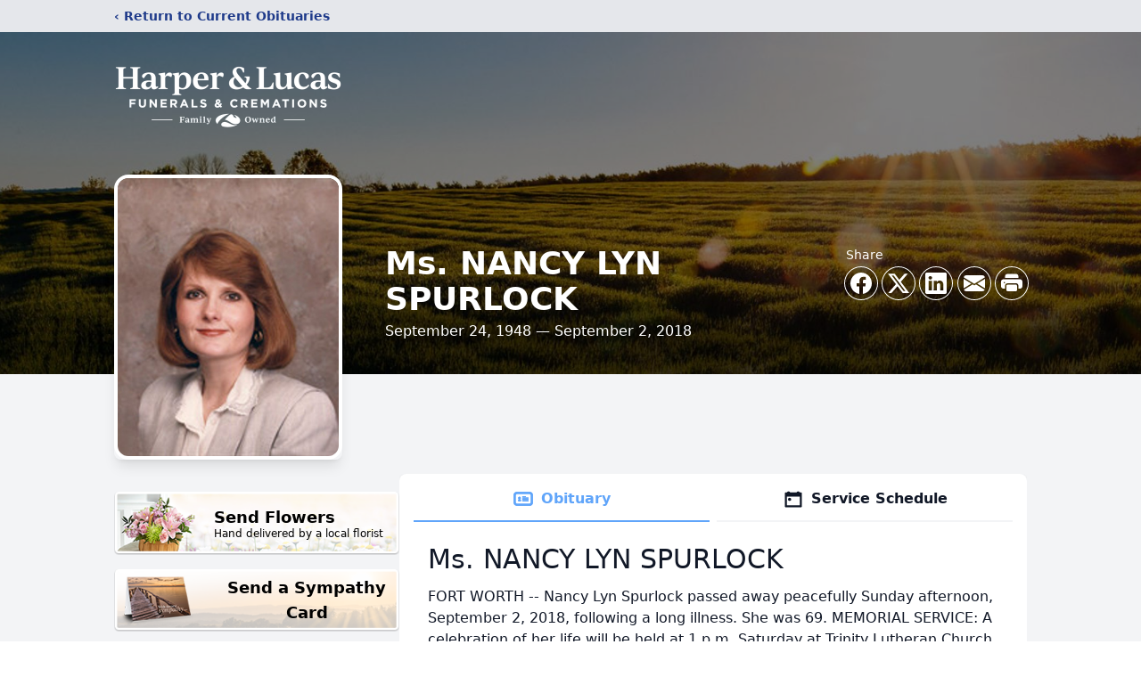

--- FILE ---
content_type: text/html; charset=utf-8
request_url: https://www.google.com/recaptcha/enterprise/anchor?ar=1&k=6Ldu5a0fAAAAAC6RWTP-q9noYkNNrPlPOMwcnwFP&co=aHR0cHM6Ly93d3cucm9iZXJ0c29ubXVlbGxlcmhhcnBlci5jb206NDQz&hl=en&type=image&v=PoyoqOPhxBO7pBk68S4YbpHZ&theme=light&size=invisible&badge=bottomright&anchor-ms=20000&execute-ms=30000&cb=pob3jppxuuii
body_size: 49829
content:
<!DOCTYPE HTML><html dir="ltr" lang="en"><head><meta http-equiv="Content-Type" content="text/html; charset=UTF-8">
<meta http-equiv="X-UA-Compatible" content="IE=edge">
<title>reCAPTCHA</title>
<style type="text/css">
/* cyrillic-ext */
@font-face {
  font-family: 'Roboto';
  font-style: normal;
  font-weight: 400;
  font-stretch: 100%;
  src: url(//fonts.gstatic.com/s/roboto/v48/KFO7CnqEu92Fr1ME7kSn66aGLdTylUAMa3GUBHMdazTgWw.woff2) format('woff2');
  unicode-range: U+0460-052F, U+1C80-1C8A, U+20B4, U+2DE0-2DFF, U+A640-A69F, U+FE2E-FE2F;
}
/* cyrillic */
@font-face {
  font-family: 'Roboto';
  font-style: normal;
  font-weight: 400;
  font-stretch: 100%;
  src: url(//fonts.gstatic.com/s/roboto/v48/KFO7CnqEu92Fr1ME7kSn66aGLdTylUAMa3iUBHMdazTgWw.woff2) format('woff2');
  unicode-range: U+0301, U+0400-045F, U+0490-0491, U+04B0-04B1, U+2116;
}
/* greek-ext */
@font-face {
  font-family: 'Roboto';
  font-style: normal;
  font-weight: 400;
  font-stretch: 100%;
  src: url(//fonts.gstatic.com/s/roboto/v48/KFO7CnqEu92Fr1ME7kSn66aGLdTylUAMa3CUBHMdazTgWw.woff2) format('woff2');
  unicode-range: U+1F00-1FFF;
}
/* greek */
@font-face {
  font-family: 'Roboto';
  font-style: normal;
  font-weight: 400;
  font-stretch: 100%;
  src: url(//fonts.gstatic.com/s/roboto/v48/KFO7CnqEu92Fr1ME7kSn66aGLdTylUAMa3-UBHMdazTgWw.woff2) format('woff2');
  unicode-range: U+0370-0377, U+037A-037F, U+0384-038A, U+038C, U+038E-03A1, U+03A3-03FF;
}
/* math */
@font-face {
  font-family: 'Roboto';
  font-style: normal;
  font-weight: 400;
  font-stretch: 100%;
  src: url(//fonts.gstatic.com/s/roboto/v48/KFO7CnqEu92Fr1ME7kSn66aGLdTylUAMawCUBHMdazTgWw.woff2) format('woff2');
  unicode-range: U+0302-0303, U+0305, U+0307-0308, U+0310, U+0312, U+0315, U+031A, U+0326-0327, U+032C, U+032F-0330, U+0332-0333, U+0338, U+033A, U+0346, U+034D, U+0391-03A1, U+03A3-03A9, U+03B1-03C9, U+03D1, U+03D5-03D6, U+03F0-03F1, U+03F4-03F5, U+2016-2017, U+2034-2038, U+203C, U+2040, U+2043, U+2047, U+2050, U+2057, U+205F, U+2070-2071, U+2074-208E, U+2090-209C, U+20D0-20DC, U+20E1, U+20E5-20EF, U+2100-2112, U+2114-2115, U+2117-2121, U+2123-214F, U+2190, U+2192, U+2194-21AE, U+21B0-21E5, U+21F1-21F2, U+21F4-2211, U+2213-2214, U+2216-22FF, U+2308-230B, U+2310, U+2319, U+231C-2321, U+2336-237A, U+237C, U+2395, U+239B-23B7, U+23D0, U+23DC-23E1, U+2474-2475, U+25AF, U+25B3, U+25B7, U+25BD, U+25C1, U+25CA, U+25CC, U+25FB, U+266D-266F, U+27C0-27FF, U+2900-2AFF, U+2B0E-2B11, U+2B30-2B4C, U+2BFE, U+3030, U+FF5B, U+FF5D, U+1D400-1D7FF, U+1EE00-1EEFF;
}
/* symbols */
@font-face {
  font-family: 'Roboto';
  font-style: normal;
  font-weight: 400;
  font-stretch: 100%;
  src: url(//fonts.gstatic.com/s/roboto/v48/KFO7CnqEu92Fr1ME7kSn66aGLdTylUAMaxKUBHMdazTgWw.woff2) format('woff2');
  unicode-range: U+0001-000C, U+000E-001F, U+007F-009F, U+20DD-20E0, U+20E2-20E4, U+2150-218F, U+2190, U+2192, U+2194-2199, U+21AF, U+21E6-21F0, U+21F3, U+2218-2219, U+2299, U+22C4-22C6, U+2300-243F, U+2440-244A, U+2460-24FF, U+25A0-27BF, U+2800-28FF, U+2921-2922, U+2981, U+29BF, U+29EB, U+2B00-2BFF, U+4DC0-4DFF, U+FFF9-FFFB, U+10140-1018E, U+10190-1019C, U+101A0, U+101D0-101FD, U+102E0-102FB, U+10E60-10E7E, U+1D2C0-1D2D3, U+1D2E0-1D37F, U+1F000-1F0FF, U+1F100-1F1AD, U+1F1E6-1F1FF, U+1F30D-1F30F, U+1F315, U+1F31C, U+1F31E, U+1F320-1F32C, U+1F336, U+1F378, U+1F37D, U+1F382, U+1F393-1F39F, U+1F3A7-1F3A8, U+1F3AC-1F3AF, U+1F3C2, U+1F3C4-1F3C6, U+1F3CA-1F3CE, U+1F3D4-1F3E0, U+1F3ED, U+1F3F1-1F3F3, U+1F3F5-1F3F7, U+1F408, U+1F415, U+1F41F, U+1F426, U+1F43F, U+1F441-1F442, U+1F444, U+1F446-1F449, U+1F44C-1F44E, U+1F453, U+1F46A, U+1F47D, U+1F4A3, U+1F4B0, U+1F4B3, U+1F4B9, U+1F4BB, U+1F4BF, U+1F4C8-1F4CB, U+1F4D6, U+1F4DA, U+1F4DF, U+1F4E3-1F4E6, U+1F4EA-1F4ED, U+1F4F7, U+1F4F9-1F4FB, U+1F4FD-1F4FE, U+1F503, U+1F507-1F50B, U+1F50D, U+1F512-1F513, U+1F53E-1F54A, U+1F54F-1F5FA, U+1F610, U+1F650-1F67F, U+1F687, U+1F68D, U+1F691, U+1F694, U+1F698, U+1F6AD, U+1F6B2, U+1F6B9-1F6BA, U+1F6BC, U+1F6C6-1F6CF, U+1F6D3-1F6D7, U+1F6E0-1F6EA, U+1F6F0-1F6F3, U+1F6F7-1F6FC, U+1F700-1F7FF, U+1F800-1F80B, U+1F810-1F847, U+1F850-1F859, U+1F860-1F887, U+1F890-1F8AD, U+1F8B0-1F8BB, U+1F8C0-1F8C1, U+1F900-1F90B, U+1F93B, U+1F946, U+1F984, U+1F996, U+1F9E9, U+1FA00-1FA6F, U+1FA70-1FA7C, U+1FA80-1FA89, U+1FA8F-1FAC6, U+1FACE-1FADC, U+1FADF-1FAE9, U+1FAF0-1FAF8, U+1FB00-1FBFF;
}
/* vietnamese */
@font-face {
  font-family: 'Roboto';
  font-style: normal;
  font-weight: 400;
  font-stretch: 100%;
  src: url(//fonts.gstatic.com/s/roboto/v48/KFO7CnqEu92Fr1ME7kSn66aGLdTylUAMa3OUBHMdazTgWw.woff2) format('woff2');
  unicode-range: U+0102-0103, U+0110-0111, U+0128-0129, U+0168-0169, U+01A0-01A1, U+01AF-01B0, U+0300-0301, U+0303-0304, U+0308-0309, U+0323, U+0329, U+1EA0-1EF9, U+20AB;
}
/* latin-ext */
@font-face {
  font-family: 'Roboto';
  font-style: normal;
  font-weight: 400;
  font-stretch: 100%;
  src: url(//fonts.gstatic.com/s/roboto/v48/KFO7CnqEu92Fr1ME7kSn66aGLdTylUAMa3KUBHMdazTgWw.woff2) format('woff2');
  unicode-range: U+0100-02BA, U+02BD-02C5, U+02C7-02CC, U+02CE-02D7, U+02DD-02FF, U+0304, U+0308, U+0329, U+1D00-1DBF, U+1E00-1E9F, U+1EF2-1EFF, U+2020, U+20A0-20AB, U+20AD-20C0, U+2113, U+2C60-2C7F, U+A720-A7FF;
}
/* latin */
@font-face {
  font-family: 'Roboto';
  font-style: normal;
  font-weight: 400;
  font-stretch: 100%;
  src: url(//fonts.gstatic.com/s/roboto/v48/KFO7CnqEu92Fr1ME7kSn66aGLdTylUAMa3yUBHMdazQ.woff2) format('woff2');
  unicode-range: U+0000-00FF, U+0131, U+0152-0153, U+02BB-02BC, U+02C6, U+02DA, U+02DC, U+0304, U+0308, U+0329, U+2000-206F, U+20AC, U+2122, U+2191, U+2193, U+2212, U+2215, U+FEFF, U+FFFD;
}
/* cyrillic-ext */
@font-face {
  font-family: 'Roboto';
  font-style: normal;
  font-weight: 500;
  font-stretch: 100%;
  src: url(//fonts.gstatic.com/s/roboto/v48/KFO7CnqEu92Fr1ME7kSn66aGLdTylUAMa3GUBHMdazTgWw.woff2) format('woff2');
  unicode-range: U+0460-052F, U+1C80-1C8A, U+20B4, U+2DE0-2DFF, U+A640-A69F, U+FE2E-FE2F;
}
/* cyrillic */
@font-face {
  font-family: 'Roboto';
  font-style: normal;
  font-weight: 500;
  font-stretch: 100%;
  src: url(//fonts.gstatic.com/s/roboto/v48/KFO7CnqEu92Fr1ME7kSn66aGLdTylUAMa3iUBHMdazTgWw.woff2) format('woff2');
  unicode-range: U+0301, U+0400-045F, U+0490-0491, U+04B0-04B1, U+2116;
}
/* greek-ext */
@font-face {
  font-family: 'Roboto';
  font-style: normal;
  font-weight: 500;
  font-stretch: 100%;
  src: url(//fonts.gstatic.com/s/roboto/v48/KFO7CnqEu92Fr1ME7kSn66aGLdTylUAMa3CUBHMdazTgWw.woff2) format('woff2');
  unicode-range: U+1F00-1FFF;
}
/* greek */
@font-face {
  font-family: 'Roboto';
  font-style: normal;
  font-weight: 500;
  font-stretch: 100%;
  src: url(//fonts.gstatic.com/s/roboto/v48/KFO7CnqEu92Fr1ME7kSn66aGLdTylUAMa3-UBHMdazTgWw.woff2) format('woff2');
  unicode-range: U+0370-0377, U+037A-037F, U+0384-038A, U+038C, U+038E-03A1, U+03A3-03FF;
}
/* math */
@font-face {
  font-family: 'Roboto';
  font-style: normal;
  font-weight: 500;
  font-stretch: 100%;
  src: url(//fonts.gstatic.com/s/roboto/v48/KFO7CnqEu92Fr1ME7kSn66aGLdTylUAMawCUBHMdazTgWw.woff2) format('woff2');
  unicode-range: U+0302-0303, U+0305, U+0307-0308, U+0310, U+0312, U+0315, U+031A, U+0326-0327, U+032C, U+032F-0330, U+0332-0333, U+0338, U+033A, U+0346, U+034D, U+0391-03A1, U+03A3-03A9, U+03B1-03C9, U+03D1, U+03D5-03D6, U+03F0-03F1, U+03F4-03F5, U+2016-2017, U+2034-2038, U+203C, U+2040, U+2043, U+2047, U+2050, U+2057, U+205F, U+2070-2071, U+2074-208E, U+2090-209C, U+20D0-20DC, U+20E1, U+20E5-20EF, U+2100-2112, U+2114-2115, U+2117-2121, U+2123-214F, U+2190, U+2192, U+2194-21AE, U+21B0-21E5, U+21F1-21F2, U+21F4-2211, U+2213-2214, U+2216-22FF, U+2308-230B, U+2310, U+2319, U+231C-2321, U+2336-237A, U+237C, U+2395, U+239B-23B7, U+23D0, U+23DC-23E1, U+2474-2475, U+25AF, U+25B3, U+25B7, U+25BD, U+25C1, U+25CA, U+25CC, U+25FB, U+266D-266F, U+27C0-27FF, U+2900-2AFF, U+2B0E-2B11, U+2B30-2B4C, U+2BFE, U+3030, U+FF5B, U+FF5D, U+1D400-1D7FF, U+1EE00-1EEFF;
}
/* symbols */
@font-face {
  font-family: 'Roboto';
  font-style: normal;
  font-weight: 500;
  font-stretch: 100%;
  src: url(//fonts.gstatic.com/s/roboto/v48/KFO7CnqEu92Fr1ME7kSn66aGLdTylUAMaxKUBHMdazTgWw.woff2) format('woff2');
  unicode-range: U+0001-000C, U+000E-001F, U+007F-009F, U+20DD-20E0, U+20E2-20E4, U+2150-218F, U+2190, U+2192, U+2194-2199, U+21AF, U+21E6-21F0, U+21F3, U+2218-2219, U+2299, U+22C4-22C6, U+2300-243F, U+2440-244A, U+2460-24FF, U+25A0-27BF, U+2800-28FF, U+2921-2922, U+2981, U+29BF, U+29EB, U+2B00-2BFF, U+4DC0-4DFF, U+FFF9-FFFB, U+10140-1018E, U+10190-1019C, U+101A0, U+101D0-101FD, U+102E0-102FB, U+10E60-10E7E, U+1D2C0-1D2D3, U+1D2E0-1D37F, U+1F000-1F0FF, U+1F100-1F1AD, U+1F1E6-1F1FF, U+1F30D-1F30F, U+1F315, U+1F31C, U+1F31E, U+1F320-1F32C, U+1F336, U+1F378, U+1F37D, U+1F382, U+1F393-1F39F, U+1F3A7-1F3A8, U+1F3AC-1F3AF, U+1F3C2, U+1F3C4-1F3C6, U+1F3CA-1F3CE, U+1F3D4-1F3E0, U+1F3ED, U+1F3F1-1F3F3, U+1F3F5-1F3F7, U+1F408, U+1F415, U+1F41F, U+1F426, U+1F43F, U+1F441-1F442, U+1F444, U+1F446-1F449, U+1F44C-1F44E, U+1F453, U+1F46A, U+1F47D, U+1F4A3, U+1F4B0, U+1F4B3, U+1F4B9, U+1F4BB, U+1F4BF, U+1F4C8-1F4CB, U+1F4D6, U+1F4DA, U+1F4DF, U+1F4E3-1F4E6, U+1F4EA-1F4ED, U+1F4F7, U+1F4F9-1F4FB, U+1F4FD-1F4FE, U+1F503, U+1F507-1F50B, U+1F50D, U+1F512-1F513, U+1F53E-1F54A, U+1F54F-1F5FA, U+1F610, U+1F650-1F67F, U+1F687, U+1F68D, U+1F691, U+1F694, U+1F698, U+1F6AD, U+1F6B2, U+1F6B9-1F6BA, U+1F6BC, U+1F6C6-1F6CF, U+1F6D3-1F6D7, U+1F6E0-1F6EA, U+1F6F0-1F6F3, U+1F6F7-1F6FC, U+1F700-1F7FF, U+1F800-1F80B, U+1F810-1F847, U+1F850-1F859, U+1F860-1F887, U+1F890-1F8AD, U+1F8B0-1F8BB, U+1F8C0-1F8C1, U+1F900-1F90B, U+1F93B, U+1F946, U+1F984, U+1F996, U+1F9E9, U+1FA00-1FA6F, U+1FA70-1FA7C, U+1FA80-1FA89, U+1FA8F-1FAC6, U+1FACE-1FADC, U+1FADF-1FAE9, U+1FAF0-1FAF8, U+1FB00-1FBFF;
}
/* vietnamese */
@font-face {
  font-family: 'Roboto';
  font-style: normal;
  font-weight: 500;
  font-stretch: 100%;
  src: url(//fonts.gstatic.com/s/roboto/v48/KFO7CnqEu92Fr1ME7kSn66aGLdTylUAMa3OUBHMdazTgWw.woff2) format('woff2');
  unicode-range: U+0102-0103, U+0110-0111, U+0128-0129, U+0168-0169, U+01A0-01A1, U+01AF-01B0, U+0300-0301, U+0303-0304, U+0308-0309, U+0323, U+0329, U+1EA0-1EF9, U+20AB;
}
/* latin-ext */
@font-face {
  font-family: 'Roboto';
  font-style: normal;
  font-weight: 500;
  font-stretch: 100%;
  src: url(//fonts.gstatic.com/s/roboto/v48/KFO7CnqEu92Fr1ME7kSn66aGLdTylUAMa3KUBHMdazTgWw.woff2) format('woff2');
  unicode-range: U+0100-02BA, U+02BD-02C5, U+02C7-02CC, U+02CE-02D7, U+02DD-02FF, U+0304, U+0308, U+0329, U+1D00-1DBF, U+1E00-1E9F, U+1EF2-1EFF, U+2020, U+20A0-20AB, U+20AD-20C0, U+2113, U+2C60-2C7F, U+A720-A7FF;
}
/* latin */
@font-face {
  font-family: 'Roboto';
  font-style: normal;
  font-weight: 500;
  font-stretch: 100%;
  src: url(//fonts.gstatic.com/s/roboto/v48/KFO7CnqEu92Fr1ME7kSn66aGLdTylUAMa3yUBHMdazQ.woff2) format('woff2');
  unicode-range: U+0000-00FF, U+0131, U+0152-0153, U+02BB-02BC, U+02C6, U+02DA, U+02DC, U+0304, U+0308, U+0329, U+2000-206F, U+20AC, U+2122, U+2191, U+2193, U+2212, U+2215, U+FEFF, U+FFFD;
}
/* cyrillic-ext */
@font-face {
  font-family: 'Roboto';
  font-style: normal;
  font-weight: 900;
  font-stretch: 100%;
  src: url(//fonts.gstatic.com/s/roboto/v48/KFO7CnqEu92Fr1ME7kSn66aGLdTylUAMa3GUBHMdazTgWw.woff2) format('woff2');
  unicode-range: U+0460-052F, U+1C80-1C8A, U+20B4, U+2DE0-2DFF, U+A640-A69F, U+FE2E-FE2F;
}
/* cyrillic */
@font-face {
  font-family: 'Roboto';
  font-style: normal;
  font-weight: 900;
  font-stretch: 100%;
  src: url(//fonts.gstatic.com/s/roboto/v48/KFO7CnqEu92Fr1ME7kSn66aGLdTylUAMa3iUBHMdazTgWw.woff2) format('woff2');
  unicode-range: U+0301, U+0400-045F, U+0490-0491, U+04B0-04B1, U+2116;
}
/* greek-ext */
@font-face {
  font-family: 'Roboto';
  font-style: normal;
  font-weight: 900;
  font-stretch: 100%;
  src: url(//fonts.gstatic.com/s/roboto/v48/KFO7CnqEu92Fr1ME7kSn66aGLdTylUAMa3CUBHMdazTgWw.woff2) format('woff2');
  unicode-range: U+1F00-1FFF;
}
/* greek */
@font-face {
  font-family: 'Roboto';
  font-style: normal;
  font-weight: 900;
  font-stretch: 100%;
  src: url(//fonts.gstatic.com/s/roboto/v48/KFO7CnqEu92Fr1ME7kSn66aGLdTylUAMa3-UBHMdazTgWw.woff2) format('woff2');
  unicode-range: U+0370-0377, U+037A-037F, U+0384-038A, U+038C, U+038E-03A1, U+03A3-03FF;
}
/* math */
@font-face {
  font-family: 'Roboto';
  font-style: normal;
  font-weight: 900;
  font-stretch: 100%;
  src: url(//fonts.gstatic.com/s/roboto/v48/KFO7CnqEu92Fr1ME7kSn66aGLdTylUAMawCUBHMdazTgWw.woff2) format('woff2');
  unicode-range: U+0302-0303, U+0305, U+0307-0308, U+0310, U+0312, U+0315, U+031A, U+0326-0327, U+032C, U+032F-0330, U+0332-0333, U+0338, U+033A, U+0346, U+034D, U+0391-03A1, U+03A3-03A9, U+03B1-03C9, U+03D1, U+03D5-03D6, U+03F0-03F1, U+03F4-03F5, U+2016-2017, U+2034-2038, U+203C, U+2040, U+2043, U+2047, U+2050, U+2057, U+205F, U+2070-2071, U+2074-208E, U+2090-209C, U+20D0-20DC, U+20E1, U+20E5-20EF, U+2100-2112, U+2114-2115, U+2117-2121, U+2123-214F, U+2190, U+2192, U+2194-21AE, U+21B0-21E5, U+21F1-21F2, U+21F4-2211, U+2213-2214, U+2216-22FF, U+2308-230B, U+2310, U+2319, U+231C-2321, U+2336-237A, U+237C, U+2395, U+239B-23B7, U+23D0, U+23DC-23E1, U+2474-2475, U+25AF, U+25B3, U+25B7, U+25BD, U+25C1, U+25CA, U+25CC, U+25FB, U+266D-266F, U+27C0-27FF, U+2900-2AFF, U+2B0E-2B11, U+2B30-2B4C, U+2BFE, U+3030, U+FF5B, U+FF5D, U+1D400-1D7FF, U+1EE00-1EEFF;
}
/* symbols */
@font-face {
  font-family: 'Roboto';
  font-style: normal;
  font-weight: 900;
  font-stretch: 100%;
  src: url(//fonts.gstatic.com/s/roboto/v48/KFO7CnqEu92Fr1ME7kSn66aGLdTylUAMaxKUBHMdazTgWw.woff2) format('woff2');
  unicode-range: U+0001-000C, U+000E-001F, U+007F-009F, U+20DD-20E0, U+20E2-20E4, U+2150-218F, U+2190, U+2192, U+2194-2199, U+21AF, U+21E6-21F0, U+21F3, U+2218-2219, U+2299, U+22C4-22C6, U+2300-243F, U+2440-244A, U+2460-24FF, U+25A0-27BF, U+2800-28FF, U+2921-2922, U+2981, U+29BF, U+29EB, U+2B00-2BFF, U+4DC0-4DFF, U+FFF9-FFFB, U+10140-1018E, U+10190-1019C, U+101A0, U+101D0-101FD, U+102E0-102FB, U+10E60-10E7E, U+1D2C0-1D2D3, U+1D2E0-1D37F, U+1F000-1F0FF, U+1F100-1F1AD, U+1F1E6-1F1FF, U+1F30D-1F30F, U+1F315, U+1F31C, U+1F31E, U+1F320-1F32C, U+1F336, U+1F378, U+1F37D, U+1F382, U+1F393-1F39F, U+1F3A7-1F3A8, U+1F3AC-1F3AF, U+1F3C2, U+1F3C4-1F3C6, U+1F3CA-1F3CE, U+1F3D4-1F3E0, U+1F3ED, U+1F3F1-1F3F3, U+1F3F5-1F3F7, U+1F408, U+1F415, U+1F41F, U+1F426, U+1F43F, U+1F441-1F442, U+1F444, U+1F446-1F449, U+1F44C-1F44E, U+1F453, U+1F46A, U+1F47D, U+1F4A3, U+1F4B0, U+1F4B3, U+1F4B9, U+1F4BB, U+1F4BF, U+1F4C8-1F4CB, U+1F4D6, U+1F4DA, U+1F4DF, U+1F4E3-1F4E6, U+1F4EA-1F4ED, U+1F4F7, U+1F4F9-1F4FB, U+1F4FD-1F4FE, U+1F503, U+1F507-1F50B, U+1F50D, U+1F512-1F513, U+1F53E-1F54A, U+1F54F-1F5FA, U+1F610, U+1F650-1F67F, U+1F687, U+1F68D, U+1F691, U+1F694, U+1F698, U+1F6AD, U+1F6B2, U+1F6B9-1F6BA, U+1F6BC, U+1F6C6-1F6CF, U+1F6D3-1F6D7, U+1F6E0-1F6EA, U+1F6F0-1F6F3, U+1F6F7-1F6FC, U+1F700-1F7FF, U+1F800-1F80B, U+1F810-1F847, U+1F850-1F859, U+1F860-1F887, U+1F890-1F8AD, U+1F8B0-1F8BB, U+1F8C0-1F8C1, U+1F900-1F90B, U+1F93B, U+1F946, U+1F984, U+1F996, U+1F9E9, U+1FA00-1FA6F, U+1FA70-1FA7C, U+1FA80-1FA89, U+1FA8F-1FAC6, U+1FACE-1FADC, U+1FADF-1FAE9, U+1FAF0-1FAF8, U+1FB00-1FBFF;
}
/* vietnamese */
@font-face {
  font-family: 'Roboto';
  font-style: normal;
  font-weight: 900;
  font-stretch: 100%;
  src: url(//fonts.gstatic.com/s/roboto/v48/KFO7CnqEu92Fr1ME7kSn66aGLdTylUAMa3OUBHMdazTgWw.woff2) format('woff2');
  unicode-range: U+0102-0103, U+0110-0111, U+0128-0129, U+0168-0169, U+01A0-01A1, U+01AF-01B0, U+0300-0301, U+0303-0304, U+0308-0309, U+0323, U+0329, U+1EA0-1EF9, U+20AB;
}
/* latin-ext */
@font-face {
  font-family: 'Roboto';
  font-style: normal;
  font-weight: 900;
  font-stretch: 100%;
  src: url(//fonts.gstatic.com/s/roboto/v48/KFO7CnqEu92Fr1ME7kSn66aGLdTylUAMa3KUBHMdazTgWw.woff2) format('woff2');
  unicode-range: U+0100-02BA, U+02BD-02C5, U+02C7-02CC, U+02CE-02D7, U+02DD-02FF, U+0304, U+0308, U+0329, U+1D00-1DBF, U+1E00-1E9F, U+1EF2-1EFF, U+2020, U+20A0-20AB, U+20AD-20C0, U+2113, U+2C60-2C7F, U+A720-A7FF;
}
/* latin */
@font-face {
  font-family: 'Roboto';
  font-style: normal;
  font-weight: 900;
  font-stretch: 100%;
  src: url(//fonts.gstatic.com/s/roboto/v48/KFO7CnqEu92Fr1ME7kSn66aGLdTylUAMa3yUBHMdazQ.woff2) format('woff2');
  unicode-range: U+0000-00FF, U+0131, U+0152-0153, U+02BB-02BC, U+02C6, U+02DA, U+02DC, U+0304, U+0308, U+0329, U+2000-206F, U+20AC, U+2122, U+2191, U+2193, U+2212, U+2215, U+FEFF, U+FFFD;
}

</style>
<link rel="stylesheet" type="text/css" href="https://www.gstatic.com/recaptcha/releases/PoyoqOPhxBO7pBk68S4YbpHZ/styles__ltr.css">
<script nonce="LqrGT8tZbylfGO6ANcWDVA" type="text/javascript">window['__recaptcha_api'] = 'https://www.google.com/recaptcha/enterprise/';</script>
<script type="text/javascript" src="https://www.gstatic.com/recaptcha/releases/PoyoqOPhxBO7pBk68S4YbpHZ/recaptcha__en.js" nonce="LqrGT8tZbylfGO6ANcWDVA">
      
    </script></head>
<body><div id="rc-anchor-alert" class="rc-anchor-alert"></div>
<input type="hidden" id="recaptcha-token" value="[base64]">
<script type="text/javascript" nonce="LqrGT8tZbylfGO6ANcWDVA">
      recaptcha.anchor.Main.init("[\x22ainput\x22,[\x22bgdata\x22,\x22\x22,\[base64]/[base64]/[base64]/[base64]/[base64]/[base64]/[base64]/[base64]/[base64]/[base64]\\u003d\x22,\[base64]\x22,\x22J8K3HDcrY3szXysxwrDDiELDqg/CoMO2w6EvwpkMw6zDisK6w61sRMOCwoHDu8OEJg7CnmbDrcKlwqA8wpAkw4Q/AGTCtWBew50OfyfCosOpEsOXSHnCul8yIMOawrkrdW8hDcODw4bCoQ8vwobDnMK8w4vDjMO3HRtWU8KSwrzCssOjTj/Cg8OFw6nChCfCqMOYwqHCtsKlwqJVPgjChsKGUcOAeiLCq8KNwrPClj8RwqPDl1wZwqrCswwTwr/CoMKlwpR2w6QVwp7DmcKdSsODwrfDqidDw6sqwr9xw7jDqcKtw6A9w7JjAMOKJCzDsmXDosOow4EBw7gQw5wCw4ofQCxFA8KQGMKbwpU+IF7DpwnDo8OVQ3YPEsK+Flxmw4sRw4HDicOqw4TCg8K0BMKyZMOKX03DrcK2J8KSw7LCncOSIsOPwqXCl37Dk2/[base64]/Dtk3Dh1PDpcOfwrfCnT9YMsKZwqfCgirCmnfCqsKLwqLDmsOKUFlrMErDiEUbeD9EI8OAwqDCq3hseVZzQSHCvcKcfcOpfMOWOsKmP8Ojwr16KgXDtsOkHVTDjMKvw5gCOsO/w5d4wpfCnHdKwpXDulU4PcOubsOdQMOKWlfCi3/Dpythwr/DuR/Csl8yFVDDkcK2OcO5Sy/DrFdqKcKVwqJsMgnCgxZLw5pvw7DCncO5wpl5XWzCoQ/CvSgGw63Dkj0Bwq/Dm19Two/[base64]/[base64]/w4IhF2/[base64]/Hz/DslrCpcOeXz3DuTxgPVpYw4vCqnnDvxTDuQU9SErDiwDDgnpuTRoWw4DCtcO3YUbDqW5zTQ5yaMOgwofDhWxJw6Uiw44pw7ELwpzCvMKBLB3Dt8K1wr0MwrHDl1MUw79ZMVMNYlfCnTXDoXEkw4kCdMOXBCAEw6vCgcOnwpTDkiUrBMOhw4FmZHYEwpXCkMKbwq/DqsOuw6LCg8Ovw6nDpMKnekVXwpvCr2RTEgPDvcO2LMOjw4XDmcOdw5xGw5bCgMK0wrPDhcKxRHnCjwd+w4zCtVLCrVnDvsOUw4UVD8Kpf8KCew3Cq1ROw5PCrsK/wpxxw4nCjsOPwrDDrRQgCsOAwqTCsMKtw5N8fsOLXXXDlcORLSDDk8KbcsK5elZwQSFdw6w6VUJgT8OvRsK2w6TCiMKlw4IQQ8KzacKiFgFRKcKpw6/Dt0HDsVzCsWrCpUVtGsKSTsOTw555w7Ymwr03CCbCgcO8eArDg8KPe8Khw4FXw6ViHMKswoXCsMOVw5PDlw/DkMOQw4PCscKsa27CtXY/e8OOwpXClcKMwpBpEA06OTzCgSZ5wq3CrEMkw5XCp8Ouw6DCpcOjwq3DnhTDt8O4w7nDgVbCtEfCq8K7DgxPwrpiTTbCg8Ogw5fDrnjDh0LDisOwPgxwwqwVw5JuQSMKLUIqajlGCMKrRMOyCcK4wrrCmC/[base64]/[base64]/Cg1fCrjrDiRkcwpFRR0vCuF/Dgz06worDq8Oebilcw75oOW/CocODw7zCrwHDljHDiiPCkMOAwoV3w5I5w5HCjlrCi8KiecOEw58+IlVmw7kzwpBMSVh/M8KZw5hywrzDomsbwr3CuEbCvW3Cu0lLworCoMKcw5HChRYawqRDw7dHOMOowo/CrcOgwrbCkcKiQkMlwpvClsOmajvDqsONw4tJw4rDv8KBwotuUk/DisKhNRLCgMKgwpRmazQOw78MEMOBw5vCm8O0AFo+wrY0YsO1wpNdBDpiw6R7d2HDh8KLRVbDtEMkT8OVwpzDrMObw7zDosO3w49Zw7vDr8OrwrZiw5HDm8OtwqDCt8OJYRA1w6DCtMOmw5fDqXsUNiU3w5/Ch8O2NHDDtlnDnsO0bV/Cg8OZbsK6wq/DvsO3w6vCmcKRw4dfw54mwo94w7rDvE3Cu0XDgF/[base64]/DmAwIwoFmw7UvwqjClcKSwpooIsKRAznCoTXDtE3CiEPDgWM+wpvCiMKXOzQLw68sSsOIwqYUU8O2W2ZXU8KrcMKGG8OWwr7CnHnCoXkvBcOaAhPCucK6w4bCvDZcwqU+T8OCO8Kcw5rDvw4vw4TCpnJww5bChMKEwo/DiMO4wovCo1zClCNGw53CtQvCusKCFmMRw4vDjMKxIDzCncOcw5kwJW/DjFnDp8KTwoLClh8hworCqQDCgcKyw5gww49Ew4LDgDldRMK5wqjCjEQvKsKcTsOwBU3CmcKkd2/[base64]/ChMOjHCXCjMKeZj3CoMOKwogrKCACwonDhmY3F8OLZMOZwqHCmTnCiMO8f8Onwo3Cmi90BAPCgQ/Cu8KOw6xkw7vDl8OEw63CrAnDtsOawofChFAsw77CoTXDg8OUGFIIWj3Ds8ODJRfDlsKiw6Rxw4XCtRlXw7ojw4jCqiPChMO/w7zClMODOMObJcKxd8OsLcK+wpgLDMOZwpzDuXxmVcOdOsKgfsKJGcOmDRnCgsKawqVgeDPCkAbDt8KRw4vCiRcswqUBwofDn0XCmkIcwqnCv8Ktw7XDhWFdw7RGSMKHP8OSwoFEa8KTFGchw4rDhSjDisKCwpUcAMK9c2EcwqAQwpY1AzLDhiU/w7gZw4IUw5/CqSPDvnd/w5bDlwx6CXPCgkxNwqTCgFvDpWnDu8KWRm4zw6/CgATDhCjDocKqw7/[base64]/w77CrMOgFMK9w5Vtw4rCuC06W8KgJcOUw63Ct8KBwpfDr8OWOcK7w7LCiRFgwoVDwr5VQzHDvWrDmx0/[base64]/ChW15VgjCm8KSw6/Dq05mw6V0wr7DiV55wrDDoArDn8Kgw7Jbw7HDsMOywpdcYsOYI8OlwpbDusKRwrNufVIfw7p9w6/ChArCiwILb34kFmvCvsKnbMK7wqpvBMKUTcKSEWlRWsO7N0QawpJ4w7k+SMKfbsOWw7rCi3rCjQ0rPcKSwo/Cly0OecO7UcOudiRnw7HDqMKGDQXDocOaw6sEB2rDjsKMw6Zja8KOVDLDkFh0wqxzwqvDjcOCA8OIworCpsK5wp3Cs3d8w6DCm8KqGxjDi8ODwp1eEsKHGw9Af8KZRsO8wpjDvXEOJcOFZsO0wp7CuAfCiMO6RMOhGh3Cm8KcKMK2w7Y/eXsrZ8K8ZMO7wrzCm8K8wrVydsKubMO8w41jw5vDqsK9NWfDiTYYwoZoCXZTw7PDlyXCjcOQYVg3wqMrPG3DrsOTwozChcOFwqrCusKFwoDCqzMewpbCnXbCmsKOwosFTSHDkcOcwpHCg8KIwqNJwqvDkREOfm3DnDPCil4nSlzDgjwNwq/CvQpOO8OaBlplYsKEwonDpMOrw4DDrkc5bsKWK8KMYMKFw5U+csKtRMK0w7nDsBvCkMKPwrkcwpTDthpCUyfCgcORwp9SIEsZw4lHw60tZsKHw7rCvDlPw5ZAbSnDjsO/wq8Tw5HDkcKxe8KNfRVFKB1eXsKKwoDCjsKXQh95wr0mw5DDtMOqwo8uw7PDrwIYw47CuRfCqGfCk8O/[base64]/ChsOXD8O0wp7ClF/[base64]/CmGZ4MsO3V8OpN8OAw4tKPR/[base64]/CosOwLMKSOSPDvFrDtGrCpMKkYB8PUnLCvVjDqsKtwoFqUgRPw7nDmhk/bUHCj2zDmxQCejnCn8KUSsOoVwh/wohxD8KJw7svD3MxWsOww4/CpMKKKhlQw6PCpsKuP0o7CcOKFcOsLn/DjGEGwpfCisKewrcFfBPDjMKPe8KXI0fDjH7DssKKOwtwSUHDocKgwrp3w50qPMOQZMO+wr7DgcKpXk4UwpxVQsKRW8KRw4XDu0VWLMOuwp9LS1sZFsOGwp3CmlPDs8KVwr7DqsOjwqzCgcO/DsKKGDAPY1PDncKkw6ZUFsOBw6rDlDnCtsOZw6PCrMKiw6/CssKXwrLCrMK5wqkVw4thwpfCncKEdVjDgMKYbxJBw4gULQgUw7bDr3bCi2zDp8Kgw5E/[base64]/DlFwcR8OkHcK1wqBeMivDmHHDvwrDqELDjcOmw5Fcw7DCsMOew7cFTyzCuQXCogB1w6kXLHbCk1PCn8Kow49jDV8uw5HCuMKFw6zChsK7PSUsw68Nwo5/AGVWf8OYdxjDtMOtw5DCuMKCwofDh8OVwq/Co2/Ck8OuNDfCoCwcE29ewq3DrcOgO8KaJMOwK23DiMK0w5InasKLCENNc8KYTsKjTi7Ci0DDmsONwq3DocOpXcOWwqLDvsKwwrTDt1csw6EHw4RNNi8sJB9+wrvDk3jCjX/[base64]/[base64]/[base64]/RDJPwqzCpsK4SjbDssK/w4jCj8OTcXFmeQrDu8KxGcOTWnwCABgdw4XCghkpw6zCu8OdWAA6w6jCpcKlwr1tw4kfw47Chl1yw4EDFixpw6LDocKlwrbCoX7DuE9BacKiPcOiwonCtsOqw5UvA1Flfyc9c8OAccKgGsO+K1zCgsKmd8KYG8ODwp7DoxfDgxsQYVsmw6HDs8OJMBXCjMK+N1/ChMK8QSXCgRXDuVPDgR3CoMKKw7wkw7rCv3FLSTDDocOsecK/wrFwaGPDj8K9MDEgw5x4YyNHSUM2worDocO6woogwo7Ch8O1QsKZGsKudTXDu8K0f8OLGcK+wo0jRB/[base64]/CiMKFw7ZCw4jDuT5WHmrCv8K0w5bDgizCiMKywos9McOTEcOGQ8KIw6Jww4DDiW7DlXbClVvDuC/Doj3Dg8O/wqhTw7rCrsODwqFCwpVlwqs9wr4Ew6PCisKnXRrDhhbCmiDDhcOuTMO5T8K9NcOHZMOmCsOZawZZHwnDnsKBTMOGwr0/aDkxDcO1wr1uCMODAMOwLMKQwq7DjMOIwrEvQMOECgTCojzDoGzCt2DCumt+wo4TYkABU8O4woHDqGTDvTYiw6HCkW3Dh8OETsKAwptXwobCvcKewqgYwoXCpcK9w45ww7J3wq7DuMKHw4fCkR7DhhPCo8OabjnCnsKtV8OxwrPClk/DicKKw65id8K+w4kbA8ObU8K9wpUwB8KRw6/DicOSYi/CkFfDv0EUwoFKVU9GdkfDvH3CusKrWQsQwpIJw5dFwqjDlsK2w7ZZI8KKwqxkw6QGwrbCpkzDonPCqMOpw7zDslLCoMODwpHCpw/Cg8OjVsKhLg7Cg2nConrDpMOqDFZew5HDmcOtw65eeCZCwqvDl0XDgcODXQbCocO+w4zCoMKfwpPCrsKawqwawovCpUXClAHDv1zCt8KOPQ7DqsKNXsOqQsOYDkh3w7LCn0TDuCsqw53CksOUwrB9EMKgCgB/[base64]/Dr1TCh3l4BMKHNcO4w6XDryvDqMKlDcO8B3fCocO/GlwYRB/CgCPCtsOVw7HDpQbDgkFHw7BUZiAkDFBNT8KewofDgTvCgRPDj8Oew4kWwo56wpAbbsKqbsO3w4dJKBcoSFHDkm8dUcO0wo1swrDCqsO/[base64]/NgIdIQ3CucKuDBbChBlgVcKIw6jCgcKKPsKmGsOrDR3Ds8OVwqfDkGLDgCBAF8K7wp/Do8KMwqFHw61dw5DDhGDCiy1VVcKRwo/Cn8OYczZ7KMOtw78XwpXCoWXCssKpVVwVw6omw7NAc8KGaiQzfsO4ccODw6HCvDdQw65RwqfDkDk7wqgSw7LDgsKsXMKMw5fDlBQ/w7IPEm0Bw6PDi8Okw4TDrsK2AE3DqFrDjsOcIllrbyTDt8OBf8OUFUhhKQQpNUDDuMOOAFgPDkxPwqjDvzvDocKKw5Njw4XCvl0KwqgxwpZUcyDDtMO9L8OZwq/[base64]/[base64]/DoxLCpz/DrR5fw5M2wo7DscOOwrk6IC7DlsOow43Dnil0wqDDh8KSG8OCw7rDtQvCncO+w5TChcKDwo7DtcODwqvCkF/DvcOhw4FROzRPwqLDpMOMw7DDuFYwM2PDuGBaWsOiJcO0w6rCi8K0w7J+w7huM8OxXRXCuB3DtnbCucKFGcOCw59hbcOFRsO/[base64]/CmCTCoQddwpnCjkPDsATClUB4w5RSYRYuDMK/YsKrNCt8HTpZPsOFwp/Dvw7Do8Ohw6TDrnbCmsKUwpY9AHvCpMKfCcKpeklww5ZMwqTCmsKKwpXCncKKw7hfdMOOw7ptVcOLPkBDbm3CgVnCoRbDjcKhwo/ChcK+wrfCiy1cEMOxQgXDjcKAwrt7G2bDnlfDk0fDusKYwqrDqsOvwrRBHFTCmh3Cjm5DDsKMwo/[base64]/w7/CoMOIwqMZLmHDmsOpwpjCp8KcfMOnN3zDsS5Aw4tOwo/CkcK/wrnDp8KDU8Kwwr1Cwrojw5XCucKaZGxXak1IwpZywo4hwpXCh8KFwo7Dvy7DhTPDncKHBFzDisK0Q8KWXsKkTcOlfXrDtsKdwoo3w4HDmmdtNHjCqMOTwqZwW8KnPxbCqBDDhCIpwrVfESVzw6xpesOYSlPCiCHCtcK+w7lfwpMXw5DChU3CqMK2wpEww7UPwrZNw7o/TC7DgcKpwo4EWMOjTcO7w5pSUideDDY7WcKcw5Eww6XDmXQew6TDohkEIcK3GcKNKsKKQ8K9w7RLEMO8w58Ewp7DoiVgwo8jEMOowrc4J2ZdwqI+cnXDiW0Hwq9xN8Ocwq3CgcKwJkZQwrlmExvCgBvDosKLw5wTwp9ew5LCumvCksOSwpDDgMO4cUYPw53CjH/[base64]/woPDjXzCnSY9FcOOPTXCnX7CiWJxXFbCnMKbwrIbw6ptVMOXbX3DmMOdw43DoMK/H2jCtMO/wrtwwqgoCnFiNcObWTU+wozCs8OTE20+GSNCC8KNF8O+DhzDtyxqQcKUAMOJVAY0w57Dt8KwVcO6w70cbHrDnTpNeR/CvcOTw4HDgzzCgSHDvUbChsOdFQp6csKURRlDwrg1wpvCh8OLE8KeEMKlAC1+w7nCv20UGcOJwoXClMOWdcOKw5jDpcKKG3Mme8O9JsOyw7TDonzDjMO1VE7Cs8O7FR7DjsOGbB4KwpQBwocTwprCnn/DsMOkw40UScOQG8OxDMKMX8ORUsKHOsKZDcKhw7c6wqcQwqEzwp9yY8KTR2fCvsOCZDQgZiUxDsOra8KzA8KFwpNQBE7CpXzCqnHDssOOw6JSajjDs8KjwrjCksOswrPCu8OTw6VVUMKZMzpMwpTCs8OOYgzDtH1bacOsBXDDpMK3wqp6EMKDwo1Rw5/DosObPDoKw7bClMKJOkY3w7fCjibClE/Do8OzFsOvGwdJw5zDgwbDoTbDjhRNw7YXEMO6wqzDvDtawrBCwqoyQsOTwrQkB2DDjh7Dk8O8wrIFKcK1w6MHw6t6woVuw7dawpMdw63CqsKdIHfClEB5w5pywpXDpkXDjkpMwqBmw7s/[base64]/Cg8KDwpDDmBQuV0nDiMKaQcKtw4vDjicbwoUfwovCgMOyKcO0w7/CowPCpxkLw6DDoxhmwr/DoMKcw7/CoMKPQsOhwrzChWfCrVbCmmx7w4LDmC7Cj8KXEFYpRsOzw7TDpH9GYAPDs8OYPsKiwpfDhwbDtsOLJcO6AD97dcKFCsO1ZgtvW8O0NcONwqzCpMKEw5bDuihFwrlRw7nDi8KOA8OODsOZTsO6JcK5JcKlw6LCoGvCiG/[base64]/OCDDrcOMGCILwoPCg3nCpUPDq8OlwqLDjcO3aC3CqRrCgi5uVH3Cn3fCsiPCiMOGPBDDvcKVw4TDukdLw4Ubw47CsRXCvcKuR8OswobDnsObw77DqCFDwrnDrT1twofCmMOwwovCsntAwoXCrH/CpcK9DcKOwr/CshIDw6InJTjCt8KBw70xwptbBHN4w4DCj01FwoInwo3DqTx0DzxQwqYEw4jCqCA0w5VMwrTDqHDDoMO2LMOaw73DksKnXsO+w441Y8Krw6EiwpQkwqTDnMOvFS8awonCncKGw547w7/DvDvDhcKSSxLDrEYywqTCmsKDwq9KwpllOcODXxhfBER3J8K9OsKBwp1jdC3DpMKLZk/DocO3wrbDs8Onw4Aac8O7M8OTM8KsMFY7woQwMinDscKhwp0ewoYQaxVhwpvDlSzDgMO9w7N+wo1dbMOCSMKRwoc5w64zwp7DmRDDncKPMCd0wrbDrRTCnlXCiVjCgG/[base64]/DryPDucKYYMKPw5wFX8Kmw4jCiMOCGCrDmBzCvsK/dcOXw4jCrBzCpHYJHcKTOsKWwp7DiAjDm8KBwrfDvsKLwphUKwDCm8OgPjU+dcKPw6kWwrwawoDCpQZGwpl5wojCqSFtY1IdAmfDmsOsesKgeQMLwqB7bsOTw5d6RsKtwpw7wrbClUoRQsKESE93I8KcNGrCi1LCnsOddEjDpDckwr1+XCo4w5nDoR/DrGRVFEUVw5bDiTlow6h7wqlRwqdkL8Kaw6jDq17DssKOwoLCssOXw5IXBcOZwpt1w7YuwrledcO4DcKvw4fDt8KgwqjDtXLDv8Knw4bDgcKtwrxHYFtKwqzCr0/[base64]/DlUknwqARFsKLXknCvwxewrslwobCuxrDvcOPw7Nnw7l0w45eSjTDrcKVw59hfRtGwrTDsGvCgMK6ccK2dMK7wo/DkzJqKlB8XmfDlQfDlHfCtWvCuHZuURBmN8KPCRLDmWvCiTTCo8Kmw7PDlcKiLMKfwrhLJMKZGsKGwpXCpkXDlE9FZMObwqM4WyZXbDlRYsOJRTfDscKQwodkw4EMwrIcLWvDrXjCv8K4w6/Dqn02w6rDiQA/w6DCjEfDiT19bgPDlsOTw5/Cv8Okw714w4/Ds07CrMOOw7DDqmnCuD/DtcOjUCswKMO0woUCwrzDiX0Vw7ZQwrM9AMOIw7puanvCiMOPwog4woFNfsOZLMOwwpJPwrUPw4MGw6PCkxTDlcOvS3zDkDRSw6bDvsOEw7xqKgDDiMOUwrpWwrhLbAHCnVREw4jCuEggwpBvw47Cvk/CucO3WT9+wpAEwqAqGsO8w5NYwovDmcKOFzcWSUAcagMsLizDhsO7KSJow6TDrcOzw7PDlsOKw7R4w6LDhcOBw7fDmsK3KkFzw7dFLcOnw7LDiCTDjMO7w6Y+wqlrNcKDAcKEQD3Du8KFwrfDv0o5RTs8w58YfsKswrjCiMOHY2Vbw4NSLMOwWGnDgsODwrBBHMO/[base64]/DgGTCp8KHwrfCl0LDtMOtaMKOUcOyMCwlwrQJEExbwr8SwqnDk8Orwph1QmHDhcO/wonCsHrDq8KvwopnfcOiwq8/BsOPdzTDuhJmwq4mFXjDs33DihjCu8KuOcOBOC3Du8OhwpfCjWocw43DiMOBwpbCk8ORYsKHIX9SE8Kqw4ZnXTjCvQTCllzDqMO/Elwgwo5TeR1CTsKcwpTCvMOQL1TDlQovXgQuMWPDl3Q4LzTDmAzDtTxVN23Cl8OawojDmsKHwqHCi0cKw4DDtcKHw50eA8OyHcKkwpoDwo5Yw6/[base64]/CgnfDhMOCSsOLPhfDtV01wo1KwrEiY8OrwqbCvTIlwrZRDgBLw4TDiTDDicKWB8Orw4jDlnkyXCDCnRoVRlXDv0V3wqE6S8O6w7BvbMKPw4lKwpNiRsKfCcKTwqHDm8KOwpoQf3vDpXfCrkF/c109w70wwovCjMKYw7o1WsO2w5fClCXCoy3CjHXCm8KrwqdOw4jDnMONQcOvb8KZwpwOwowYNDvDgMO3w6bCiMKhRWDDvsO7wr/DphgEw59Bw78sw5JVXl5xw6nDvcKQbQJow6VvVSsDL8KBM8KowrI4dTDCv8OIWCfCt1xmcMKhLnvDisOrJsKwCzZCWBHDqcKDQydiw6jCtFfDiMKjJFjCvsKJSi02w5EDwoAqwq4Lw4BhQ8OsKx3CjcKaI8ObckBtwqrDuCHCucOiw5dlw7IEWcO/w7Yxw4dTwqDCpsOVwqErT1xww7HDvcKEf8KQZxfCnCxCwpTCqMKCw5UwJih2w53Dg8OQfRVdwrbCu8KaXMOuw4bDg397SE/ClsO7SsKfw6DDkSfCjMOiwpzCl8OBR1l0XsKcwoowwp/Cm8KowpHCtjXDnsKOwrcybcOuwox4AcKBwpx6NMKNEMKAw5tPPcKwO8Kewq/Dg2Mcw59Bwp4kwpkDG8OMw4dJw7s/w4dswpHCiMOmwo9zFHfDjsKxw4UOdMKzw6Axw788w7jDqXzDmHlfwqbCkMK2w4RDwqgFMcKaGsKLw63CrFXCo1DDhyjDscKQfcOZU8KvAcK5CMKfw5t5w4fCh8KRwrXCk8OKwo7CrcOKRAN2w65xVMKtXz/[base64]/Dtk3Cujsyw4oLw45Jw6TDokwWwp0PT8KiecO4wozCuxYDZMK8Y8OYwqJDw6xtw5Yow7bDjVsIwoJVEAcYIcOyf8KBw57Dl1tNBMOqMzRNKD0OTTE6w7DCr8Ovw4tTw5FnYR81ScKBw4NlwqwCwq/Cnylyw7LDrU0bwqHChhg/[base64]/Dn8KWYcKewr5SwqHCs8OvwpBrwqXCo8O2aMKbw4MqecK/dggqwqDCg8O8wo5wFEXCtR3CmndEUhluw7fCi8O8wqHCusKcf8Kvw6XCjhEnEMKgwqtOw5vCjsK4BD3Cu8KFw5bCuDIiw4PChU5uwq8bPsKBw4QTBMOfYsK/AMO2PMOgw6/DlznCmMOJTz87YVXDtMO+FsOSTno/RSMuw5BewoZNbcOPw6MdZwlbDMOJXcO0w7bDow3CssOuwqTCuS/DqzHDgsK3IcOvwp5nXsKfecKWQQvDrcOkwprDukV5wqXDlsKhcR3DoMK0wqrCsQ/[base64]/CokrCnQnClcO2B0plFQfCl2U1woR6YQDDv8KWbh0UDsKyw7Exw7bCv1vDusKtw61zw7vDoMO3wotaI8OywqBHw4rDk8OefBHCkxnDtsOMw6Nhci/ChcO6HSzDscOaQsKlRSZGWsKLwqDDl8KVFX3DlsO0wpcLA2PDqsOlIAXCv8KlESjDuMKZwoNRw4HCl0rDmxoCw60QPcKvwpFFw7Y9CcOkfEY8a3c5ScO5SWZAcMOFw6s2fwPDtUDCvzIhX2g5w6XCuMKMHcKGw7NCQMK7w6wCMRbCj0zCgEJowppVwqfCuT/[base64]/[base64]/Cu8Kwwqh+wr4Hw44Qw5DDtMOnw6LClHrDj1HDv8O+MsONFg8nVmbDgzPDpcK+O0J9bRtXJ27CizRsdEo/[base64]/dMKjwp/CtMOAwppbw6bCp8OaVkY/wpzDgcOFwqFSw67DtMK1w40pwrfCtlzDkklqcj9tw4wUwpPCo2/CpxTCnH9oTWwOWsOoJsKnwrXCujnDhh3CoMOZIn19LcOWbCM8wpVKQWAHwrBgwq/DusKrwq/DhcKGDnVjwo7CvsKww7JPMcKLAFPCqMOJw542wpgBcWTDhcO0K2F/[base64]/w6rDr05iw7/Dr8KTw7VnD8KWwrjCuFHDpMKGw4FPHiwywr7ClMOXwqbCtzwhbmsVc0PCs8KzwrPCjMKhwoRIw5orw4DChsOlw55XZW/Cl3jDnkB1TUnDmcKkJcKSOWdbw5nDhmISVQLCuMKTwoM+WMOvdyxZOkpsw6hnwoLCg8Ojw6/DjRpYw6TCksOgw7zDqzwZTAxtwpXDizJCwrQ4TMOkGcK1Ag5dw57CncOIXAc3bCPCpsOeXz/Ci8Odax1uYx8Cw5ZDbnnDt8KpJcKqwq53woDDt8KBfVLCikpUUTd+DMKmw57DkXzDtMOhw60gEWFuwphODMK/M8OBwqVLHWMaN8OZw7QEHWx6JA/DoATDpsObPsOCw7Ypw7BAZcKow5xxC8KbwoEnOBvDjMO7csKSw4HDksOswoTCjCnDmsOxw4tlK8OEUsOMTD3ChSrCssK1G2jDk8KuF8KaQkbDocOwDEMsw5/DvsKhO8O6HnnCpT3DtMKvwo3Dlms4UVQ/wpkswqcQw5LCnUTDhcKvwr/[base64]/DmMOFwqkBwoTCscKnAF3DtiQbwqjCjBfCk1HCm8KKwoswwrLCmVPClABOHcOjw63CgsOYBF3Cm8O/wrtNw7PCiADDmsO/KcO+w7fCg8KMwrhyBMKVBsKLwqTDgiXDtcOewp/DuxfCgAsPeMK7asKSWcOgwow5wqnDpQgyDMOKw77Cp1J8T8OOwo7Cu8ONJcKfw4vDh8OCw4VXQEsLwrEVOMOqw53DniVtwr3DjH3DqjnDmcK3w41NWMK3wodVLjhtw7jDhy5LUm0hfcKIVMOedVTDlnfCvkYuDR8Aw7bChCURMcKUUsK2RDDCkkl/McOKw7Q+QMONwoNQYsOhwqTCi2IudnFpQS0HPcOfwrbCv8OhG8KpwpMTwpzChxjCknVLw6/ChifClsKYwotGwo/[base64]/CgSfCm8OiJsONQTzCvElrw4coLV/Dj8OxXcKSPn9+aMOAEW5Pwqopw5nCnsOCThPCuG9iw6TDqMOLwoUuwp/Di8Oywo/DmlTDuRtpwqTDv8O5woYCOlt9w6NAwpgzw6HCllJHa3HCqCXDrxpbCiIdD8OaREcPwqlCXAZmczrDk1M9wrrDgMKEw5gxGgDCjH8lwr8/[base64]/[base64]/w6xnJGXCt1sSKMOWwqEDeMOxwpduw6Q3w7zClsKfw6HClxDDuFPDrzd2w6tQworDosOzw7bCkTkfwoPDn03Cv8OZw7U+w7fDpRLCtBV5KW0dMDTCgsKvwoR2wqfDnC7DpcOCwoAqw7DDl8KQPcKvBsO7RmXCtnUqw7HCq8Kgw5LDv8KpQcO/[base64]/Dm8Obwrx8WnMhw4rDgnhfUFjCocOyHTdXwpTDncKUwqwVD8OFFnxvMcK3LMOewqnCo8KfAMK2woHDicO2TcKSPsOKbwxDw7cueWMXecOJfEMqUl/ChcKpwqtTUlQsZMOww4LCgnQkdxMFD8Kkw5/[base64]/Cg8Knw7HDnHXDtFjDj0o3wr/[base64]/DjsO1UwjDkBzCmsKrw5/ChMOxwrzDpMOBVnTCo8O0BjI2AsKdwq/CnRw2QlIrccKODcKYY3zChFDCo8OVYAXCkMOwO8OGIcOVw6BqG8KmRMKHKWJsK8Kkw7NMXG/CosOZcsOhSMOeDGLChMOew5LCl8KDKz3DmHBvw6YXwrDDl8Kaw4wMwoRBw63DkMK3wpERwrkpwo46wrHCjsKCwpvCnjzCicOPfA7DpF/[base64]/[base64]/DilXCtMKhw7pVw7bCisOPH8Ofwr08w7vCtVFEw5HDhxTDkzImw4w5w7wVasKbacOXQsK+wpR9wo/CuVliw6nDiB5Dw4Miw51feMO1w4MFYMKsLsOhw4NIKcKdf3XCqADDkcK5w5E4XMOAwq7DhjrDksKda8K6GsOFwqN1HTYOwoooworClMO6wqVAw7AwHDUFYTDCnMKvKMKtw77Cs8Oxw5VMwqIvLMKbG1/CnsKrw4bCj8Oiwo8fOcK2d2rCoMKpw4XCuipUHcODNADDsGvCosOXLnwyw7p+DsOTwrXCiGJTIWBqwrXCvlDDicONw7/DpTrCg8OlBzHDtFYdw5l/w47CrGDDqMO1woLCp8KORh84EcOAf3Qqw5DDicK+Rx0qw7IPwo/Co8KBfls1GcORwoIAJcKiYBcuw47DqcOvwoNhYcOHf8KRwo4cw58mYsORw6swwp7CmMOSXm7CicKjw6JCwq18w4XCgsKYLXdrGsOQH8KLIHXDqSXDmMKmw64uwpZlwrrCq0oqKlfCpMK1wozDlMKVw4nCijoLNEdZw4sHwqjCm2V3XG3CsSTDpcKDw57CjTvCpMOkVD/CisKcbxnDq8Oxw4kLWsKBw7TCgGPDh8O4LsKgZMOZwqPDo2LCv8KpXsO+w5zDlSVRw6sRXMO5wpbCj0Q/w4EzwpjCnRnDtyI3wp3CgE/Dnl1RVMKOZwvCr3okZ8KLHCgjWcKTS8K7ExXDkhzCjcOuGll+w6YHwrkRN8Ohw6/[base64]/wpzCtBnDnQvCncKHwqvDmsK6dHbDoMODSH1ow4fCph4vwrs/XAMbw5TDksOvw6jDkMKlUsKcwqnCi8OTBcO8T8OAHsONwq4+d8ONCsK9N8OjNWvCu1zCpUjCkMKLDQXCgcOiY3fDjsOTLMKhccODIsOgwpTDrR/DhsOWw5QNMMK8KcO6O3hRJ8OIw7LDq8Ojw640w57DhCXChsKaHAPDosKSQXFaw5DDr8OXwqw1wqDCvA3Dn8Oyw4sbw4bDr8KANcKKw6IweEcrJlzDg8KnNcOcwq/CsljDosKMwr/CkcKSwprDrBsdDj/ClAjCklUsXQhdwo50WMOZOV9Vw7vChBrDqXPCp8KkBsO0wpITR8Kbwq/DoH3DqQwMw7fCj8KTU18swpzCgWt1UcKBKHDCmMOSYMO9wq8gw5QMwog1w5HDmGbCrcKjw7MIw4DDksK5w5lfVCvCuifCocKDw7l0w7DCg0nDgsOEwoLCkSdeecKwwoJ3wrY6w4hwf3fDonB5WX/Cq8O/wovCp2NgwoAOw5o2woXCkcO3UsK5HXvCmMOWw7PDkMOVOcKkNCbDgxsbYMOtcClkwpzDlg/DvcO/woM9AD5bwpcNw7zCscKDw6PDt8KKwqsaDsOUwpJPwoHDosKtCcKuwplcF1zDn0jCucOCwqLDryk0wrJzTsORwrjDjcO2ZsODw5Uqw4jCoUdtMXYPDFhuO3/CnsOUwq9TdnHDvsOXElnClCpmwoHDgcOEwq7DpsKqFwxieRd4Mgw0NQrCvcO5KCZawoPDpRfDnMOcO0YMw4oDwp1zwqHCj8K/[base64]/fUvDmcOqw5lGQcO9TcOiwptcE8O2wrc1HV4zw4HDjMKgHADDusKfwoPCncKTURgIw419PUBrH1jCoTdXZ3dWwobCkEoxWHtcRcOxwr/[base64]/[base64]/PnbCiMOiX8K8wqPCqzNWwqjCrkUAJcOhJ8O8QVkPwoPDmygCw6gHEUspPmUvTMKMbGdjw507w4zCggoDeBLCoBTCtsKZZ3IFw6xRw7Bna8OtMm5Fw5HDjMK/w5kzw4/[base64]/DvcO4YMOWw6vCs04UwrtFesKdw7nDhsOrNngewo3DtFPCmMOVPSLDlcOpwovDicOawo/DrQbDgcK8w67Cnm8mN0kQDxxPEcKhHW4fdyJOMgLCkB7DmABWw6bDgRMYNcO6w5I5wrHCsF/DrTPDuMK/[base64]/[base64]/[base64]/[base64]/CsMOkOsOhM8O6fkpfw449FcK/[base64]/DucKTQsKyaxM4UMK3w70zwojCmFs2LHxGCA5hw7fCu38zwoYrwqlvYVzDqMOxw5jCmzgUOcKrN8K4w7YvFSMdw609BsOcJ8KjYisSNxvCrcKawp3CjMOAIMOQwq/DkTAjwrDCvsKkXsKQw4xfwo/[base64]/FAAuHjHCrShVw485RcKsw47Dnid3wpQCwrPCiDDCqA/[base64]/w5/Dn8O0w43Cs8Kzw6URwpNbdyQ0HsKaw53DhsORD0BHC3ETw4dnNCTCsMO/EsObw4bCisOHw7nDucOGN8OWARLDlcKoA8Ova3/DssKewqpGwpHDusO9w6jDj1TCqX7Dn8KZZSbDkHrDp294wqnCnsOtw6Q6wpLCsMKUHcKZwrzDiMOawq1VKcKrw6XDvUfDnnjDlXrDkyPCosKyT8KdwqrCn8OywrvDvcKCwp/CrzXDusO6M8ObLSjCg8ObcsOdw4QhXGRuBMOuA8K/fBRbbE3Dn8K4wrzCmcOxwosMw5obJgzDtWXCmGjDu8O9wqDDu1EPw5tHRSE5w5/DojfDlgNeBnrDkx5Pw7PDsAnCp8Kewo7DjC7CmsOCw5Fiw5AOwodCwqrDscOLw5PCshtKHB9TQwUewrTDtsO8wojCrMKNw6rDs2LCkg9zQgt9KMK8BWDDiQZNw6rCk8KlN8OBwrx8FMKIwqXCn8Kvwo4pw7/DrcOvwqvDncK0QMKVTAfCnsKcw7DCgiDDvRjDq8KxwrDDnDFSw6IQw5JGw7rDrcOoZ0BiRB3DtcKELS3CkMKcw6vDg24QwqHDl3XDrcKLwqnCvm7CrzM6JFoow43Di3nCq0Ngd8OQw4MNBz7CsTgtSsORw6HDqEk7wqfCksOPZx/ClGzCrcKqCcO1fUHDucOaARhYX3MhanYOw5bCn1HCmR9GwqnCtTDCsRt3R8KPw7vDkX3DnScGw7HCksKDJVTCncKlIcOMIQxmZTrCvQhWwoZfwqPDlzvCrCAtwpLCr8K3Y8KwbsKaw6fDqsOgw4VwNcKQDsK5OC/[base64]/DmXcCwqPDlMOFw44Iw4MFAkfDucOpW8OGw78iDMKgw6VsbzPDhsKJZMOvbcOufgnDiTk\\u003d\x22],null,[\x22conf\x22,null,\x226Ldu5a0fAAAAAC6RWTP-q9noYkNNrPlPOMwcnwFP\x22,0,null,null,null,1,[21,125,63,73,95,87,41,43,42,83,102,105,109,121],[1017145,971],0,null,null,null,null,0,null,0,null,700,1,null,0,\[base64]/76lBhnEnQkZnOKMAhk\\u003d\x22,0,0,null,null,1,null,0,0,null,null,null,0],\x22https://www.robertsonmuellerharper.com:443\x22,null,[3,1,1],null,null,null,1,3600,[\x22https://www.google.com/intl/en/policies/privacy/\x22,\x22https://www.google.com/intl/en/policies/terms/\x22],\x22tSUsz3Zfi3E9r+yhA0h1Jngs9FFT3vxFk2+8/tl9ptY\\u003d\x22,1,0,null,1,1768702585564,0,0,[227,235,186],null,[120,107,13,202],\x22RC-ImyNezNFZjfkLw\x22,null,null,null,null,null,\x220dAFcWeA61EnAbeFf6BSCVdjDbz5pcMkApVCdY00qXZO4YLOcS_Ko_xl7Z0CB_vqeVKBf2C902Fpzy4WVMvvcz3l1UO-cBImaG7A\x22,1768785385548]");
    </script></body></html>